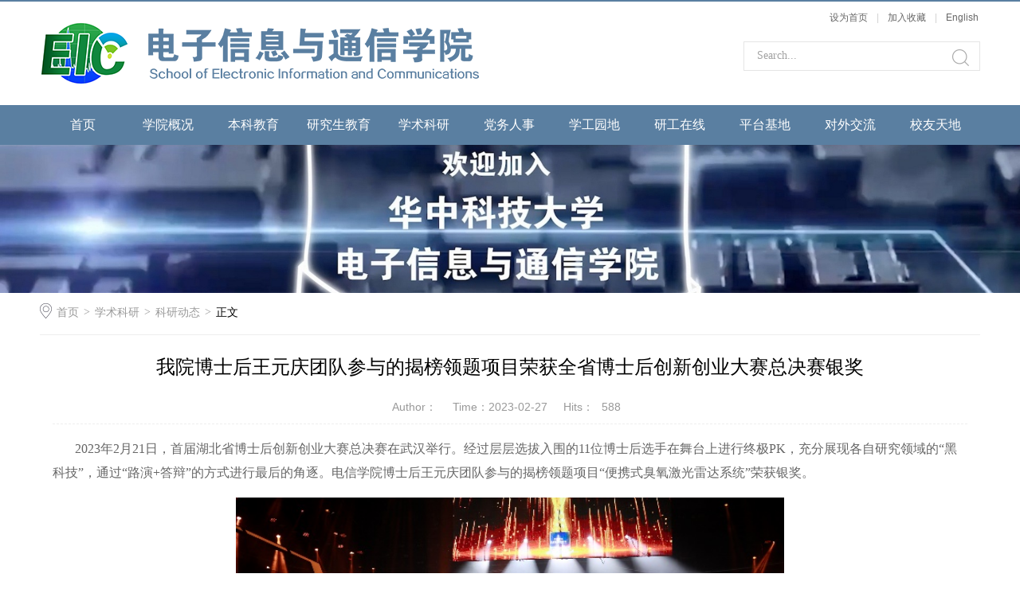

--- FILE ---
content_type: text/html
request_url: https://eic.hust.edu.cn/info/1153/7260.htm
body_size: 6556
content:
<!DOCTYPE html>
<html>
<head>
<meta charset="UTF-8">
<title>我院博士后王元庆团队参与的揭榜领题项目荣获全省博士后创新创业大赛总决赛银奖</title><META Name="keywords" Content="电子信息与通信学院,电信学院,电信系,科研动态,我院,博士后,博士,王元,元庆,团队,参与,揭榜,项目,荣获,全省,创新,新创,创业,业大,大赛,总决赛,决赛,银奖" />
<META Name="description" Content="2023年2月21日，首届湖北省博士后创新创业大赛总决赛在武汉举行。经过层层选拔入围的11位博士后选手在舞台上进行终极PK，充分展现各自研究领域的“黑科技”，通过“路演+答辩”的方式进行最后的角逐。电信学院博士后王元庆团队参与的揭榜领题项目“便携式臭氧激光雷达系统”荣获银奖。本次大赛以“博聚楚天 共创荆彩”为主题，由中共湖北省委人才工作领导小组办公室指导，湖北省人力资源和社会保障厅主办，海聚科技投资有限公司..." />

<link rel="stylesheet" href="../../style/public.css" />
<link rel="stylesheet" href="../../style/master.css" />
<link rel="shortcut icon" href="../../images/eic-chs.ico">
<script type="text/javascript" src="../../js/bdtxk.min.js"></script>
<script type="text/javascript" src="../../js/bdtxk.SuperSlide.js"></script>
<script type="text/javascript" src="../../js/index.js"></script>
<!--Announced by Visual SiteBuilder 9-->
<link rel="stylesheet" type="text/css" href="../../_sitegray/_sitegray_d.css" />
<script language="javascript" src="../../_sitegray/_sitegray.js"></script>
<!-- CustomerNO:7765626265723230747f4757535b574200000001475c -->
<link rel="stylesheet" type="text/css" href="../../content.vsb.css" />
<script type="text/javascript" src="/system/resource/js/counter.js"></script>
<script type="text/javascript">_jsq_(1153,'/content.jsp',7260,1600267464)</script>
</head>
<body>
<!--top-->
<div class="stickWrap"></div>
<div class="headerWrap">
    
<!-- 网站logo图片地址请在本组件"内容配置-网站logo"处填写 -->
<a href="../../index.htm" class="logo"></a>
    <div class="linSea">
        <div class="link">
<script language="javascript">
function dosuba251879a()
{
    try{
        var ua = navigator.userAgent.toLowerCase();
        if(ua.indexOf("msie 8")>-1)
        {
            window.external.AddToFavoritesBar(document.location.href,document.title,"");//IE8
        }else if(ua.toLowerCase().indexOf("rv:")>-1)
        {
            window.external.AddToFavoritesBar(document.location.href,document.title,"");//IE11+
        }else{
            if (document.all) 
            {
                window.external.addFavorite(document.location.href, document.title);
            }else if(window.sidebar)
            {
                window.sidebar.addPanel( document.title, document.location.href, "");//firefox
            }
            else
            {
                alert(hotKeysa251879a());
            }
        }

    }
    catch (e){alert("无法自动添加到收藏夹，请使用 Ctrl + d 手动添加");}
}
function hotKeysa251879a() 
{
    var ua = navigator.userAgent.toLowerCase(); 
    var str = "";    
    var isWebkit = (ua.indexOf('webkit') != - 1); 
    var isMac = (ua.indexOf('mac') != - 1);     
    if (ua.indexOf('konqueror') != - 1) 
    {  
        str = 'CTRL + B'; // Konqueror   
    } 
    else if (window.home || isWebkit || isMac) 
    {        
        str = (isMac ? 'Command/Cmd' : 'CTRL') + ' + D'; // Netscape, Safari, iCab, IE5/Mac   
    }
    return ((str) ? '无法自动添加到收藏夹，请使用' + str + '手动添加' : str);
}
function setHomepagea251879a()
{
    var url = document.location.href;
    if (document.all)
    {
        document.body.style.behavior='url(#default#homepage)';
        document.body.setHomePage(url);
    }
    else if (window.sidebar)
    {
        if(window.netscape)
        {
             try{
                  netscape.security.PrivilegeManager.enablePrivilege("UniversalXPConnect");
             }catch (e){
                   alert("该操作被浏览器拒绝，如果想启用该功能，请在地址栏内输入 about:config,然后将项 signed.applets.codebase_principal_support 值该为true");
             }
        }
    var prefs = Components.classes['@mozilla.org/preferences-service;1'].getService(Components. interfaces.nsIPrefBranch);
    prefs.setCharPref('browser.startup.homepage',url);
    }
    else
    {
        alert("浏览器不支持自动设为首页，请手动设置");
    }
}
</script>
<table>
    <tr>
        <td style="font-size: 9pt">
            <A href="javascript:setHomepagea251879a()" style="TEXT-DECORATION: none;">
                <span onclick="javascript:setHomepagea251879a()">设为首页</span>
            </A><font>|</font>
            <A onclick="javascript:dosuba251879a();" href="#" style="TEXT-DECORATION: none;">
                <span onclick="javascript:dosuba251879a()">加入收藏</span>
            </A><font>|</font>
            <A href="http://english.eic.hust.edu.cn" style="TEXT-DECORATION: none;">
               English
            </A>

         </td>
    </tr>
</table></div>
        <div class="search">
       <script type="text/javascript">
    function _nl_ys_check(){
        
        var keyword = document.getElementById('showkeycode251894').value;
        if(keyword==null||keyword==""){
            alert("请输入你要检索的内容！");
            return false;
        }
        if(window.toFF==1)
        {
            document.getElementById("lucenenewssearchkey251894").value = Simplized(keyword );
        }else
        {
            document.getElementById("lucenenewssearchkey251894").value = keyword;            
        }
        var  base64 = new Base64();
        document.getElementById("lucenenewssearchkey251894").value = base64.encode(document.getElementById("lucenenewssearchkey251894").value);
        new VsbFormFunc().disableAutoEnable(document.getElementById("showkeycode251894"));
        return true;
    } 
</script>
<form action="../../ssjg.jsp?wbtreeid=1153" method="post" id="au2a" name="au2a" onsubmit="return _nl_ys_check()" style="display: inline">
 <input type="hidden" id="lucenenewssearchkey251894" name="lucenenewssearchkey" value=""><input type="hidden" id="_lucenesearchtype251894" name="_lucenesearchtype" value="1"><input type="hidden" id="searchScope251894" name="searchScope" value="0">
 <input name="showkeycode" id="showkeycode251894" type="text" value="Search..." class="searchText" onfocus="if(this.value=='Search...')this.value='';" onblur="if(this.value=='')this.value='Search...';" />
<span>
 <input type="image" src="../../images/search.png" align="absmiddle" name="" style="cursor: hand">
</span>
</form><script language="javascript" src="/system/resource/js/base64.js"></script><script language="javascript" src="/system/resource/js/formfunc.js"></script>

        </div>
    </div>
</div>
<!--nav-->
<div class="navWrap">
    <div class="innavWrap">
        <ul class="cleafix">
<li><a class="link " href="../../index.htm">首页</a></li>
   
<li class="mainMenu ">
				<a class="link" href="../../xygk/jj.htm">学院概况</a>

<div id="nav">
<a href="../../xygk/jj.htm">简介</a>
<a href="../../xygk/xrld.htm">现任领导</a>
<a href="../../xygk/ldxx.htm">领导信箱</a>
<a href="../../xygk/jgsz.htm">机构设置</a>
<a href="../../xygk/szdw/dzgcx.htm">师资队伍</a>
<a href="../../xygk/gzzd.htm">规章制度</a>
<a href="../../xygk/xxgs.htm">信息公示</a>
<a href="../../xygk/nbwj.htm">内部文件</a>
<a href="../../xygk/bslc.htm">办事流程</a>
<a href="../../xygk/xytx.htm">学院通讯</a>
</div> 
			</li>
   
<li class="mainMenu ">
				<a class="link" href="../../bkjy/jwdt.htm">本科教育</a>

<div id="nav">
<a href="../../bkjy/jwdt.htm">教务动态</a>
<a href="../../bkjy/tzgg.htm">通知公告</a>
<a href="../../bkjy/zyjs.htm">专业介绍</a>
<a href="../../bkjy/pyfa.htm">培养方案</a>
<a href="../../bkjy/kcjs.htm">课程介绍</a>
<a href="../../bkjy/wskt.htm">网上课堂</a>
<a href="../../bkjy/zlxz.htm">资料下载</a>
<a href="../../bkjy/bslc.htm">办事流程</a>
</div> 
			</li>
   
<li class="mainMenu ">
				<a class="link" href="../../yjsjy/tzgg.htm">研究生教育</a>

<div id="nav">
<a href="../../yjsjy/tzgg.htm">通知公告</a>
<a href="../../yjsjy/xksz.htm">学科设置</a>
<a href="../../yjsjy/pyfa.htm">培养方案</a>
<a href="../../yjsjy/zdjs.htm">指导教师</a>
<a href="../../yjsjy/jxgl.htm">教学管理</a>
<a href="../../yjsjy/xwgl.htm">学位管理</a>
<a href="../../yjsjy/zsgz.htm">招生工作</a>
<a href="../../yjsjy/fqrzjy.htm">非全日制教育</a>
<a href="../../yjsjy/zlxz.htm">资料下载</a>
</div> 
			</li>
   
<li class="mainMenu cur">
				<a class="link" href="../../xsky/kydt.htm">学术科研</a>

<div id="nav">
<a href="../../xsky/kydt.htm">科研动态</a>
<a href="../../xsky/xsjl.htm">学术交流</a>
<a href="../../xsky/tzgg.htm">通知公告</a>
<a href="../../xsky/hjcg.htm">获奖成果</a>
<a href="../../xsky/zlyl.htm">专利一览</a>
<a href="../../xsky/bslc.htm">办事流程</a>
<a href="../../xsky/zlxz.htm">资料下载</a>
</div> 
			</li>
   
<li class="mainMenu ">
				<a class="link" href="../../dwrs/dwdt.htm">党务人事</a>

<div id="nav">
<a href="../../dwrs/dwdt.htm">党务动态</a>
<a href="../../dwrs/rsgz.htm">人事工作</a>
<a href="../../dwrs/tzgg.htm">通知公告</a>
<a href="../../dwrs/zlxz.htm">资料下载</a>
<a href="../../dwrs/llxx.htm">理论学习</a>
</div> 
			</li>
   
<li class="mainMenu ">
				<a class="link" href="../../xgyd/xgdt.htm">学工园地</a>

<div id="nav">
<a href="../../xgyd/xgdt.htm">学工动态</a>
<a href="../../xgyd/tztg.htm">通知通告</a>
<a href="../../xgyd/ftwxsh.htm">分团委学生会</a>
<a href="../../xgyd/djyd.htm">党建园地</a>
<a href="../../xgyd/jdkb.htm">奖贷困补</a>
<a href="../../xgyd/xgtd.htm">学工天地</a>
<a href="../../xgyd/zlxz.htm">资料下载</a>
</div> 
			</li>
   
<li class="mainMenu ">
				<a class="link" href="../../ygzx/tzgg.htm">研工在线</a>

<div id="nav">
<a href="../../ygzx/tzgg.htm">通知公告</a>
<a href="../../ygzx/xwsd.htm">新闻速递</a>
<a href="../../ygzx/gzzd.htm">规章制度</a>
<a href="../../ygzx/bslc.htm">办事流程</a>
<a href="../../ygzx/zlxz.htm">资料下载</a>
</div> 
			</li>
   
<li class="mainMenu ">
				<a class="link" href="../../ptjd2/gjj.htm">平台基地</a>

<div id="nav">
<a href="../../ptjd2/gjj.htm">国家级</a>
<a href="../../ptjd2/sbj.htm">省部级</a>
</div> 
			</li>
   
<li class="mainMenu ">
				<a class="link" href="../../dwjl/yhwl.htm">对外交流</a>

<div id="nav">
<a href="../../dwjl/yhwl.htm">友好往来</a>
<a href="../../dwjl/hzdw.htm">合作单位</a>
</div> 
			</li>
   
<li class="mainMenu ">
				<a class="link" href="../../xytd/xyfw.htm">校友天地</a>

<div id="nav">
<a href="../../xytd/xyfw.htm">校友服务</a>
<a href="../../xytd/xydt.htm">校友动态</a>
<a href="../../xytd/zmxy.htm">知名校友</a>
<a href="../../xytd/xyjz.htm">校友捐赠</a>
<a href="../../xytd/zlxz.htm">资料下载</a>
</div> 
			</li>
   

</ul>



    </div>
</div>



<div class="n_ban">    <script language="javascript" src="/system/resource/js/dynclicks.js"></script>
            
              <img src="../../images/eic.jpg" />  
      
</div>






<!--内页主体部分-->
<div class="vsb-box">
    <div class="vsb-container mainCon" containerid="2" columns="4">
        <div class="local cleafix">  
            <i><img src="../../images/ico9.png" /></i> 
                        <a href="../../index.htm">首页</a>
                <em>&gt;</em>
                <a href="../../xsky/kydt.htm">学术科研</a>
                <em>&gt;</em>
                <a href="../../xsky/kydt.htm">科研动态</a>
                <em>&gt;</em>
                正文

        </div>
        <div class="vsb-space n_con" columns="4">
            
<script language="javascript" src="../../_dwr/interface/NewsvoteDWR.js"></script><script language="javascript" src="../../_dwr/engine.js"></script><script language="javascript" src="/system/resource/js/news/newscontent.js"></script><LINK href="/system/resource/js/photoswipe/3.0.5.1/photoswipe.css" type="text/css" rel="stylesheet"><script language="javascript" src="/system/resource/js/photoswipe/3.0.5.1/klass.min.js"></script><script language="javascript" src="/system/resource/js/ajax.js"></script><form name="_newscontent_fromname">
    <h2>我院博士后王元庆团队参与的揭榜领题项目荣获全省博士后创新创业大赛总决赛银奖</h2>
            <h3><span>Author：</span><span>Time：2023-02-27</span><span>Hits：<script>_showDynClicks("wbnews", 1600267464, 7260)</script></span></h3>
<div class="con_con"><p>
    <div id="vsb_content"><div class="v_news_content">
<p style="text-indent:28px"><span style="font-family:等线;font-size:16px">2</span><span style="font-family:等线;font-size:16px">023</span><span style="font-family:等线;font-size:16px"><span style="font-family:等线">年</span><span style="font-family:等线">2月2</span></span><span style="font-family:等线;font-size:16px">1</span><span style="font-family:等线;font-size:16px">日，首届湖北省博士后创新创业大赛总决赛</span><span style="font-family:等线;font-size:16px"><span style="font-family:等线">在武汉举行。经过层层选拔入围的</span>11位博士后选手在舞台上进行终极PK，充分展现各自研究领域的“黑科技”，通过“路演+答辩”的方式进行最后的角逐。</span><span style="font-family:等线;font-size:16px"><span style="font-family:等线">电信学院博士后王元庆团队参与的揭榜领题项目</span><span style="font-family:等线">“便携式臭氧激光雷达系统”荣获银奖。</span></span></p>
<p style="text-align: center"><img src="/__local/8/29/0A/C93F7EDE38D434502FBC99AD58A_B1F6B2FF_6A4B6.png" width="500" vsbhref="vurl" vurl="/_vsl/8290AC93F7EDE38D434502FBC99AD58A/B1F6B2FF/6A4B6" vheight="" vwidth="500" orisrc="/__local/8/29/0A/C93F7EDE38D434502FBC99AD58A_B1F6B2FF_6A4B6.png" class="img_vsb_content"></p>
<p><span style="font-family:等线;font-size:16px"><span style="font-family:等线">本次大赛以</span><span style="font-family:等线">“博聚楚天</span></span><span style="font-family:等线;font-size:16px"> <span style="font-family:等线">共创荆彩</span><span style="font-family:等线">”为主题，由中共湖北省委人才工作领导小组办公室指导，湖北省人力资源和社会保障厅主办，海聚科技投资有限公司、湖北广播电视台协办。全省17个市州及武汉大学、华中科技大学等20个博士后设站单位37支代表队参与。</span></span><span style="font-family:等线;font-size:16px">吸引超过</span><span style="font-family:等线;font-size:16px">308个博士后团队（项目）报名，参赛选手中81.67%拥有硕士以上学位，充分彰显“以赛引才 以赛聚才”的作用。</span></p>
<p><span style="font-family:等线;font-size:16px"><span style="font-family:等线">经过层层选拔，最终</span>11个项目入围总决赛，11个项目各具特色，与湖北创新资源和产业特色深度契合，在核心技术能力、科技含量、商业模式等方面表现突出，具有很强的推广价值。</span><span style="font-family:等线;font-size:16px">相关报道在湖北日报、长江日报、央广网、湖北新闻网等多家媒体报导。</span></p>
<p style="text-align: center"><img src="/__local/4/9F/FB/4B89EE2085ECCF1E163DB72D1E3_98528F11_74C5A.png" width="500" vsbhref="vurl" vurl="/_vsl/49FFB4B89EE2085ECCF1E163DB72D1E3/98528F11/74C5A" vheight="" vwidth="500" orisrc="/__local/4/9F/FB/4B89EE2085ECCF1E163DB72D1E3_98528F11_74C5A.png" class="img_vsb_content"></p>
<p style="text-indent:28px"><span style="font-family:等线;font-size:16px">在备赛和参赛期间，电信学院党委书记郑小建，党委副书记陈世英，电子系主任马洪以及博管办等多位老师和校内外专家为团队提供了全方位的支持，提出了细致的指导建议。</span></p>
<p><br></p>
<p><br></p>
<p><span style="font-family:等线;font-size:16px">项目名称：便携式臭氧激光雷达系统参赛</span></p>
<p><span style="font-family:等线;font-size:16px">组别：揭榜领题</span></p>
<p><span style="font-family:等线;font-size:16px">团队成员：王元庆，梁琨，徐杨睿，卜令兵，杨彬，邓晨，祭强。</span></p>
<p><span style="font-family:等线;font-size:16px">指导教师：梁琨，卫平</span></p>
<p><span style="font-family:等线;font-size:16px">推荐单位：电子信息与通信学院</span></p>
<p><span style="font-family:等线;font-size:16px">项目简介：针对湖北襄阳光电工业技术研究院有限公司发布的需求以及臭氧探测的亟需性，本团队提出了便携式臭氧差分激光雷达探测系统，利用激光三维立体式扫描对臭氧进行多维度检测；通过综合运用雷达监测、机动走航等技术手段，实现全方位臭氧综合分析，为治理臭氧问题提供高效、精准的讯息，极大提高环境监测能力。</span></p>
<p style="text-indent:28px"><span style="font-family:等线;font-size:16px">本次揭榜领题赛是湖北针对重点技术的产学研对接推动的一种全新的合作方式。如何让高校科研成果走出实验室、走向产业化是实现科技成果的转移转化是实现高质量发展的关键。本次揭榜领题项目的进行也为产学研的转化提供了一个标杆，并且在长江日报头版进行推广。</span></p>
<p style="text-align: center"><img src="/__local/4/7A/E9/54C29116F4FF5A189C1B7901EE2_C720808D_335AB.png" width="297" vsbhref="vurl" vurl="/_vsl/47AE954C29116F4FF5A189C1B7901EE2/C720808D/335AB" vheight="" vwidth="297" orisrc="/__local/4/7A/E9/54C29116F4FF5A189C1B7901EE2_C720808D_335AB.png" class="img_vsb_content"></p>
<p style="text-indent:28px"><span style="font-family:等线;font-size:16px">博士后是高层次人才的重要力量。电信学院始终将博士后作为战略性人才资源进行培养，为博士后搭建良好发展平台，打造爱才、识才、用才、聚才的洼地。同时鼓励博士后创新创业以及科技成果转化，充分发挥学科优势和特色，推动科研创新与产业结构升级的新发展。</span></p>
<p><br></p>
<p><br></p>
</div></div><div id="div_vote_id"></div></p>
</div>
    




<div class="sx cleafix">
    
       <span class="bo-le">上一条：<a href="7305.htm">我院两位教授入选爱思唯尔2022“中国高被引学者”榜单</a></span>
        <span class="bo-le fl">下一条：<a href="7257.htm">F5.5G C-WAN学术研讨会（2023）在校召开</a></span>
    
</div>

</form>

            
        </div>
    </div>
    
</div>



<!--footer-->
<div class="footerWrap">
    <!--footTwo-->
    
    <!--footThree-->
    <div class="footThree"><!-- 版权内容请在本组件"内容配置-版权"处填写 -->
<p><span style="font-size: 14px; font-family: Arial; color: rgb(51,51,51)"><span style="font-family: 宋体">湖北省武汉市洪山区珞喻路1037号东十七楼 &nbsp;电话：027-87792776 &nbsp;领导邮箱：husteic@hust.edu.cn</span></span></p><p><span style="font-size: 14px; font-family: Arial; color: rgb(51,51,51)"><span style="font-family: 宋体">华中科技大学</span> <span style="font-family: 宋体">电子信息与通信学院</span></span></p></div>
</div>
</body>
</html>
